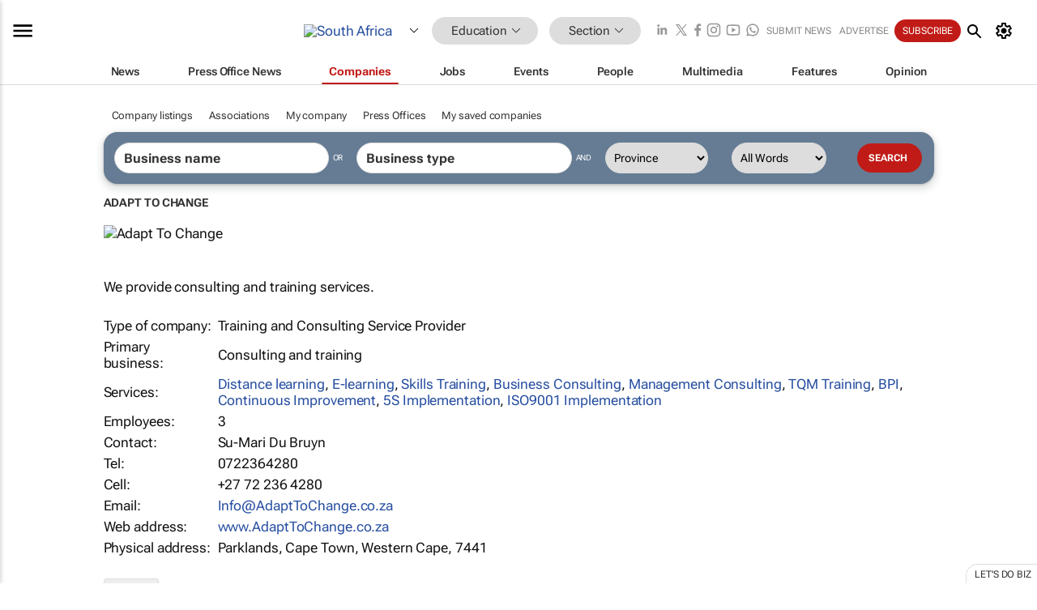

--- FILE ---
content_type: text/html; charset=utf-8
request_url: https://www.bizcommunity.com/Company/AdaptToChange
body_size: 23354
content:
<!doctype html>
<html lang="en">
<head>
<script>var gaBP='';gaBP=(typeof bizPlatform!=='undefined')?bizPlatform():'';</script><script async src="https://www.googletagmanager.com/gtag/js?id=G-4M01RQ45QJ"></script><script>window.dataLayer = window.dataLayer || [];function gtag(){dataLayer.push(arguments);}gtag('js', new Date());gtag('config','G-4M01RQ45QJ',{'dimension1':'371','dimension2':'371','dimension3':'196','dimension4':'12','dimension5':'141357','dimension6':'141357','dimension7':'2','dimension8':gaBP});</script>
<!--AD: /23319312375/Education-->
<title>Adapt To Change</title>
<link rel="canonical" href="https://www.bizcommunity.com/Company/AdaptToChange">
<link rel="alternate" type="application/rss+xml" title="South Africa - Education RSS Feed" href="https://www.bizcommunity.com/rss/196/371.html">
<meta name="title" content="Adapt To Change">
<meta name="description"  content="Training and Consulting Service Provider, Consulting and training, Distance learning, E-learning, Skills Training, Business Consulting, Management Consulting, TQM Training, BPI, Continuous Improvement, 5S Implementation, ISO9001 Implementation">
<meta name=keywords content="">
<meta http-equiv="Content-Language" content="en-us">
<meta http-equiv="content-type" content="text/html; charset=UTF-8">
<meta name="subject" content="Industry news">
<meta name="url"  content="https://www.bizcommunity.com/Company/AdaptToChange">
<meta name="robots" content="index,follow">
<meta name="viewport" content="width=device-width, initial-scale=1">
<meta name="theme-color" content="#ffffff">
<meta property="og:title" content="Adapt To Change">
<meta property="og:type" content="Website">
<meta property="og:description" content="Training and Consulting Service Provider, Consulting and training, Distance learning, E-learning, Skills Training, Business Consulting, Management Consulting, TQM Training, BPI, Continuous Improvement, 5S Implementation, ISO9001 Implementation" >
<meta property="og:site_name" content="Bizcommunity">
<meta property="og:url" content="https://www.bizcommunity.com/Company/AdaptToChange">
<meta name="image" property="og:image" content="https://www.bizcommunity.com/res/img/biz_balls_250.png">
<meta property="og:image:secure_url" content="https://www.bizcommunity.com/res/img/biz_balls_250.png">
<meta property="og:image:alt" content="Training and Consulting Service Provider, Consulting and training, Distance learning, E-learning, Skills Training, Business Consulting, Management Consulting, TQM Training, BPI, Continuous Improvement, 5S Implementation, ISO9001 Implementation">
<meta property="twitter:card" content="https://www.bizcommunity.com/res/img/biz_balls_250.png">
<meta name="twitter:card" content="summary_large_image"> 
<meta name="twitter:title" content="Adapt To Change"> 
<meta name="twitter:url" content="https://www.bizcommunity.com/Company/AdaptToChange"> 
<meta name="twitter:description" content="Training and Consulting Service Provider, Consulting and training, Distance learning, E-learning, Skills Training, Business Consulting, Management Consulting, TQM Training, BPI, Continuous Improvement, 5S Implementation, ISO9001 Implementation"> 
<meta name="twitter:image" content="https://www.bizcommunity.com/res/img/biz_balls_250.png"> 
<meta name="twitter:site" content="@Bizcommunity"> 
<meta name="twitter:creator" content=" @Bizcommunity"> 
<meta property="fb:app_id" content="144806878919221"> 
<link rel="preconnect" href="https://biz-file.com">
<link rel="preconnect" href="https://cdn.jsdelivr.net">
<link href="/res/css/public-desktop.css?s119e" rel=stylesheet>
<link href="/res/css/section-company.css?s3a" rel=stylesheet>
<link href="/res/css/test-site-live.css?s23" rel=stylesheet><link rel="icon" href="/favicon.ico" sizes="any"><link rel="icon" href="/res/img/favicon/favicon.svg" type="image/svg+xml"><link rel="apple-touch-icon" sizes="180x180" href="/res/img/favicon/apple-touch-icon.png"><link rel="icon" type="image/png" sizes="32x32" href="/res/img/favicon/favicon-32x32.png"><link rel="icon" type="image/png" sizes="16x16" href="/res/img/favicon/favicon-16x16.png"><link rel="manifest" href="/manifest.json"><link rel="apple-touch-icon" href="/res/img/biz-balls-apple-touch.png"><link rel="apple-touch-startup-image" href="/res/img/ios-startup.png"><style>.site-header-placeholder {background: transparent !important;} 
.body-container {margin-top:0px !important;} 
.btn-search--toggle{display:none;}
.CB_i{height: initial}
.RM_box--trending {.RM_small-square-link {display: none}}
.elevated-container--narrow-padding > div{position:static !important}

.front-page-jobs-container content-group { 
margin-top:10px !important;
}

.front-page-latest-jobs {
margin-top:10px !important;
}
	@media screen and (max-width: 768px) {
				.body-new-design--header-only.body-myaccount-page .site-header-placeholder {
					height: 94px;
				}
			}
.kMyAccountTable tr th {color: #fff !important;}
.CTS_title a {font-size: 27px;}
.kLargeTable td {padding: 4px;border: 1px solid #ccc;}</style>
<style>
@font-face {font-family:'Roboto Flex';font-style:normal;font-weight:100 1000;font-stretch:100%;font-display:swap;src:url(/res/font/roboto-flex-v9-wght-xtra.woff2) format('woff2');}
@supports (-webkit-hyphens:none){@font-face {font-family:'Roboto Flex';font-style:normal;font-weight:100 1000;font-stretch:100%;font-display:swap;src:url(/res/font/roboto-flex-v9-wght-xtra-safari.woff2) format('woff2');}}
</style>
<script>
var RNS = RNS || (Math.floor(Math.random() * 0x7FFFFFFF)+1).toString();
var _locationId=196;
var _categoryId=371;
var _contentType=12;
var _contentId=141357;
var _pageName='Company';
var jsPageType=2;
var adPosition = '';
</script>
<script nomodule src="/res/js/head.es5.js?m49k"></script>
<script src="/res/js/head.js?m49k"></script>
<script async="async" src="https://securepubads.g.doubleclick.net/tag/js/gpt.js"></script>
<script>window.googletag = window.googletag || {};window.googletag.cmd = window.googletag.cmd || [];var googletag = window.googletag;var googletagads = googletagads || [];googletag.cmd.push(function() {googletag.pubads().enableSingleRequest();googletag.pubads().disableInitialLoad();googletag.pubads().addEventListener('slotRenderEnded', function(event) {updateDFPAdSlot(event.slot.getSlotElementId(), event.isEmpty);});googletag.enableServices();});</script>
</head>
<body class=" body-is-public-page body-has-no-col body-content-page body-page-type-2 body-new-design--header-only body-menu-home body-new-header-july" data-x="addScrollClasses:{'scrollDownClass':'body--scroll-down','scrollUpClass':'body--scroll-up'}">
<div class="site-header"><div class="SH-option"><div class="d-flex" style="align-items: center;justify-content: space-between"><div id="desktop-menuToggle-mainMenu" class="SHO-hamburger"><div class="hamburger  j-hamburger" id="j-hamburger" data-x="axH:{'fireOnlyOnce':true}" data-target="j-sideMenu" data-href="/Request/RenderSideMenuContent.aspx?si=j-sideMenu"><span class="icon"></span></div><div id="j-sideMenu" class="side-menu-content"><div class="d-flex justify-content-center align-items-center" style="height: 80vh;width: 100%;justify-content: center"><img src="/res/img/m-loading.gif" alt=""></div><div class="SMC-overlay" onclick="$('#j-sideMenu').toggleClass('side-menu-content--open');$('.j-hamburger').removeClass('is-active');"></div></div></div><div class="logo"><a href="/"><img class="logo-img" src="https://biz-file.com/res/img/logo.png" alt=""></a></div><a class="j-country-hover country-hover country-hover country-hover" data-x="pRID:{'on':'hover','delay':200,'transition':'none','position':'below','stretchToFitLinksWidth':false,'removeDelayIfPopupVisible':true}" data-target="jLR-Country-Popup-logo"
data-url="/Request/selectcountrypopup.aspx?" href="/SelectCountry.aspx?" data-option="show-images"><span class="kvertical-align"><img class="flag" src="https://biz-file.com/res/img/flag/21/196.gif" width="21" height="14" alt="South Africa"></span><span class="pagedropdown-icon-wrapper"><span class="mui-icon_expand-more-black"></span></span></a><div class="bread-crumb"><!---ksjlkds33--><a class="BC-i SM-i SM-i--industries-dropdown" data-x="pRID:{'on':'hoverOnly','delay':200,'transition':'none','position':'below','stretchToFitLinksWidth':false,'removeDelayIfPopupVisible':true}" data-target="j-ind-popup-ksjlkds33" data-url="/Request/SelectIndustryPopupDouble.aspx?ct=12&c=371&pcth=BCI-popup" href="/Companies/196/371.html"><span class="BCI-text"> Education </span><span class="mui-icon_expand-more-black"></span></a><div id="j-ind-popup-ksjlkds33" class="BCI-popup j-escape-hide breadcrum-header" style="display:none"></div><span class="BC-nav mui-icon_arrow-forward-100"></span><a class="BC-i BC-i--section SM-i SM-i--industries-dropdown" data-x="pRID:{'on':'hoverOnly','delay':200,'transition':'none','position':'below','stretchToFitLinksWidth':false,'removeDelayIfPopupVisible':true}" data-target="j-cat-popup-ksjlkds33" href="/Companies/196/371.html" data-url="/Request/SelectCategory.aspx?l=196&c=371"><span class="BCI-text">Section </span><span class="mui-icon_expand-more-black"></span></a><div id="j-cat-popup-ksjlkds33" class="BCI-popup j-escape-hide breadcrum-header" style="display:none"></div></div><div class="search-section SHOR-search"><div id="j-search-box-4817bc4c1ee24fe9875c5f414c8d2db3" class="search-form search-form--cntrl right-search-search-control search-form--collapsed"><form class="d-flex align-items-center" method="post" action="/Search.aspx?l=196&c=1&s="  onfocusin="$('body').addClass('search-active');" onfocusout="$('body').removeClass('search-active');"><input id="j-search-input-right-search" placeholder="Search" name="s" class="search-input" type="text" oninput="document.querySelector('#j-btn-clear-text-right-search').style.display = this.value ? 'block' : 'none';" required /><div class="right-controls"><button id="j-btn-clear-text-right-search" class="btn-clear-text" aria-label="Clear search" type="button" onclick="document.getElementById('j-search-input-right-search').value = ''; this.style.display = 'none'; document.getElementById('j-search-input-right-search').focus();"><span class="clear-search-icon"></span></button><div class="btn-advanced-options" title="Advanced options" aria-label="Advanced options" data-x="pRID:{ 'on': 'hover','position': 'belowleft','transition': 'none'}" data-target="jSearch-PopUp-right-search"><span id="advanced-options-text-right-search" class="advanced-options-text"></span><span class="advanced-options-icon"></span></div></div><button class="btn-search" aria-label="Search" role="button"><span class="search-icon"></span></button><button id="j-btn-search-toggle-4817bc4c1ee24fe9875c5f414c8d2db3" class="btn-search btn-search--toggle" aria-label="toogle" role="button"><span class="search-icon"></span></button><input id="j-ctype-right-search" hidden type="text" name="ctype"></form><div id="j-search-overlay-4817bc4c1ee24fe9875c5f414c8d2db3" class="search-overlay"></div></div><div id="jSearch-PopUp-right-search" style="display:none;"><div class="pop1-arrow"></div><div class="pop1"><ul class="pop1-ul"><li txt="All" rel="/Request/SuggestAll.aspx"><a href="#" class="PUI-text" onclick="$('#j-ctype-right-search').val(0);$('#advanced-options-text-right-search').text('');">All</a></li><li txt="Articles" rel="/Request/SuggestArticles.aspx?l=196&c=371"><a  class="PUI-text" href="#" onclick="$('#j-ctype-right-search').val(1);$('#advanced-options-text-right-search').text('Articles');">Articles</a></li><li txt="Companies" rel="/Request/SuggestCompany.aspx"><a class="PUI-text" href="#" onclick="$('#j-ctype-right-search').val(12);$('#advanced-options-text-right-search').text('Companies');">Companies</a></li><li txt="Events" rel="/Request/SuggestEvents.aspx?l=196"><a class="PUI-text" href="#" onclick="$('#j-ctype-right-search').val(7);$('#advanced-options-text-right-search').text('Events');">Events</a></li><li txt="Galleries" rel="/Request/SuggestGalleries.aspx?l=196"><a  class="PUI-text" href="#" onclick="$('#j-ctype-right-search').val(8);$('#advanced-options-text-right-search').text('Galleries');">Galleries</a></li><li txt="Jobs" rel="/Request/SuggestJobs.aspx"><a  class="PUI-text" href="#" onclick="$('#j-ctype-right-search').val(10);$('#advanced-options-text-right-search').text('Jobs');">Jobs</a></li><li txt="People" rel="/Request/SuggestPeople.aspx"><a  class="PUI-text" href="#" onclick="$('#j-ctype-right-search').val(3);$('#advanced-options-text-right-search').text('People');">People</a></li></ul></div></div><script>onReady(function () {if (!true){return}let searchContainer = document.getElementById('j-search-box-4817bc4c1ee24fe9875c5f414c8d2db3');let toggleButton = document.getElementById('j-btn-search-toggle-4817bc4c1ee24fe9875c5f414c8d2db3');let overlay = document.getElementById('j-search-overlay-4817bc4c1ee24fe9875c5f414c8d2db3');
let body = document.body;
// When the toggle is clicked
// 1. Toggle the class on the search container to inclde the collapsed open class
// 2. Add event listeners for scroll and click outside to remove the open class
// 3. When the overlay is clicked, remove the open class
// 4. When clicked outside the search container, and scroll of scrollHeight  remove the open class
toggleButton.addEventListener('click', function (e) {
e.preventDefault();
searchContainer.classList.toggle('search-form--collapsed-open');
overlay.classList.toggle('search-overlay--open');
body.classList.toggle('right-search-search-control-active');
let scrolled = false;
let scrollHeight = 300;
// Function to handle clicks outside the .search element
function handleClickOutside(event) {
if (!searchContainer.contains(event.target)) {
RemoveClassRemoveListeners();
}
}
// Function to handle scroll beyond 300px
function handleScroll() {
if (window.scrollY > scrollHeight && !scrolled) {
scrolled = true;
RemoveClassRemoveListeners();
}
}
// Function to toggle the class and remove both event listeners
function RemoveClassRemoveListeners() {
searchContainer.classList.remove('search-form--collapsed-open');
overlay.classList.remove('search-overlay--open');
body.classList.remove('right-search-search-control-active');
// Remove event listeners
window.removeEventListener('scroll', handleScroll);
document.removeEventListener('click', handleClickOutside);
}
// Attach event listeners for scroll and click outside
window.addEventListener('scroll', handleScroll);
document.addEventListener('click', handleClickOutside);
});
overlay.addEventListener('click', function () {
searchContainer.classList.remove('search-form--collapsed-open');
overlay.classList.remove('search-overlay--open');
body.classList.remove('right-search-search-control-active');});});</script></div></div><div class="SHO-right d-flex items-center"><div class="social-media-links d-flex">
<a class="icon-link icon-link--linkedin" href="https://za.linkedin.com/company/bizcommunity" target="_blank" rel="noopener,nofollow,noindex" title="Bizcommunity linkedIn">
<span class="sb-linkedin-testsite"></span></a>
<a class="icon-link icon-link--x" href="https://www.bizcommunity.com/advertise/contactus" target="_blank" rel="noopener,nofollow,noindex" title="Bizcommunity x/twitter">
<span class="sb-x-testsite"></span></a>
<a class="icon-link icon-link--facebook" href="https://www.facebook.com/Bizcommunity" target="_blank" rel="noopener,nofollow,noindex" title="Bizcommunity facebook">
<span class="sb-facebook-testsite mr-n-4px ml-n-4px"></span></a>
<a class="icon-link icon-link--instagram" href="https://www.instagram.com/bizcommunity/" target="_blank" rel="noopener,nofollow,noindex" title="Bizcommunity instagram">
<span class="sb-instagram-testsite"></span></a>
<a class="icon-link icon-link--youtube" href="https://www.youtube.com/@bizcommunity" target="_blank" rel="noopener,nofollow,noindex" title="Bizcommunity youtube">
<span class="sb-youtube-testsite"></span></a>
<a class="icon-link icon-link--whatsapp" href="https://www.whatsapp.com/channel/0029Vacw0EY4SpkIG5yGPh2h" target="_blank" rel="noopener,nofollow,noindex" title="Bizcommunity whatsapp">
<span class="sb-whatsapp-testsite"></span></a>
</div>
<a class="SHOR-icon-link"
data-x="pRID:{'on':'hover', 'delay': 200, 'transition': 'none', 'tailClass': 'pop1-arrow', 'position': 'below','resizeWhenContentChanges':true, 'stretchToFitLinksWidth': false, 'removeDelayIfPopupVisible': true,'preventDefaultLink':true}"
data-target="jHL-socialMediaPages"
data-url="/Request/SelectSocialMediaSitesPopup.aspx" href="https://www.bizcommunity.com/advertise/contactus"><span class="CHSRIL-icon m-icon m-icon_share "></span></a><div class="SHOR-links d-flex items-center justify-center cdhdi"><a class="SHORL-i SHORL-i--extra-link" data-target="jSubmitBox-3" data-url="/Request/SelectSubmitPopup.aspx?ru=%2fCompany%2fAdaptToChange" href="/SubmitNews.aspx?l=196&c=371">Submit news</a><a class="SHORL-i SHORL-i--extra-link"
href="https://www.bizcommunity.com/advertise?utm_source=bizcommunity&utm_medium=site&utm_campaign=topstrip">Advertise</a><a class="SHORL-i SHORL-i--cta" href="/Signup.aspx?l=196&c=1&ss=siteHeader">Subscribe</a><a class="SHORL-i SHORL-i--my-account  j-myaccount-hover d-flex" data-url="/Request/SelectMyAccountPopup.aspx?ru=%2fCompany%2fAdaptToChange" href="/MyAccount/Home.aspx" data-target="jMyAccountBox" href="/MyAccount/Home.aspx" aria-label="MyAccount"><span class="sm-myaccount-text">My Account</span><span class="icon mui-icon_cog j-myaccount-icon"></span></a></div><div class="SHO-controls--mobile"><ul class="sm-ul"><li class="search-toggle" onclick="$('.search-form').toggleClass('search-form--open-for-mobile');$('.SH-mobile-strip').toggleClass('d-none');$('.site-header').toggleClass('site-header--has-mobile-search');"></li><li class="ts-m-tool"><a class="sm-a sm-a--small-margin j-myaccount-hover" data-url="/Request/SelectMyAccountPopup.aspx?ru=%2fCompany%2fAdaptToChange" href="/MyAccount/Home.aspx" data-target="jMyAccountBox" href="/MyAccount/Home.aspx" aria-label="MyAccount"><span class="sm-myaccount-text"></span><span id="" class="icon mui-icon_cog j-myaccount-icon"></span></a></li></ul></div></div></div><div class="SH-top-strip"><div class="SHTS-menus d-flex"><div class="SHTS-middle d-flex"><div class="SHTSM-menu"><div class="site-menu d-flex"><div class="SM-items d-flex"><a class="SM-i SM-i--dropdown SM-i-News "
href="/Education"  data-target="j-mi-News"><span class="SM-i-text d-flex items-center justify-between">News</span></a><a class="SM-i SM-i--dropdown SM-i-PressOffice "
href="/CompanyNews/196/371.html"  data-target="j-mi-PressOffice"><span class="SM-i-text d-flex items-center justify-between">Press Office News</span></a><a class="SM-i SM-i--dropdown SM-i--current SM-i-Companies "
href="/Companies/196/371.html"  data-target="j-mi-Companies"><span class="SM-i-text d-flex items-center justify-between">Companies</span></a><a class="SM-i SM-i--dropdown SM-i-Jobs "
href="/JobIndustries.aspx?l=196&c=1"  data-target="j-mi-Jobs"><span class="SM-i-text d-flex items-center justify-between">Jobs</span></a><a class="SM-i SM-i--dropdown SM-i-Events "
href="/Events/196/371.html"  data-target="j-mi-Events"><span class="SM-i-text d-flex items-center justify-between">Events</span></a><a class="SM-i SM-i--dropdown SM-i-People "
href="/People/196/371.html"  data-target="j-mi-People"><span class="SM-i-text d-flex items-center justify-between">People</span></a><a class="SM-i SM-i--dropdown SM-i-Multimedia "
href="/Multimedia/196/371.html"  data-target="j-mi-Multimedia"><span class="SM-i-text d-flex items-center justify-between">Multimedia</span></a><a class="SM-i SM-i--dropdown SM-i-SpecialSections "
href="https://www.bizcommunity.com/advertise/sponsorship-content"  data-target="j-mi-SpecialSections"><span class="SM-i-text d-flex items-center justify-between">Features</span></a><a class="SM-i SM-i--dropdown SM-i-Contributors "
href="/ContributorArticles/196/371.html"  data-target="j-mi-Contributors"><span class="SM-i-text d-flex items-center justify-between">Opinion</span></a><div class="SM-items--block"><a class="SM-i"
href="https://www.bizcommunity.com/advertise?utm_source=bizcommunity&utm_medium=site&utm_campaign=topstrip"><span class="SM-i-text d-flex items-center justify-between">Advertise</span></a><a class="SM-i j-myaccount-hover" data-target="jSubmitBox-2" data-url="/Request/SelectSubmitPopup.aspx?ru=%2fCompany%2fAdaptToChange" href="/SubmitNews.aspx?l=196&c=371"><span class="SM-i-text d-flex items-center justify-between">Submit news</span></a><div class="myaccount-popup shadow-2" id="jSubmitBox-2" style="display:none;width:fit-content;" data-track="top strip my account pop up"></div></div></div><div id="j-mi-News" class="mm-popup" style="display:none;"><div class="pop1 clear-before-after"><ul class="pop1-col pop1-ul"><li><a class="PUI-text" href="/Education">News</a></li><li><a class="PUI-text" href="/CompanyNews/196/371.html">Company news</a></li><li><a class="PUI-text" href="/InBriefs/196/371.html">In briefs</a></li><li><a class="PUI-text" href="/PeopleNews/196/371.html">New appointments</a></li><li><a class="PUI-text" href="/Accounts/196/5.html">New business</a></li><li><a class="PUI-text" href="/NewsletterList.aspx">Newsletters</a></li><li><a class="PUI-text" href="/MostReadArticles/196/371.html">Most read articles</a></li><li><a class="PUI-text" href="/MySavedContent.aspx?id=0&ct=1">Saved content</a></li></ul><div class="pop1-col pop1-right"><a class="kSubmitButton kRound" href="/SubmitNews.aspx?l=196&c=371" title="Submit news" rel="noindex">Submit news</a></div></div></div><div id="j-mi-PressOffice" class="mm-popup" style="display:none;"><div class="pop1 clear-before-after"><ul class="pop1-col pop1-ul"><li><a class="PUI-text" href="/CompanyNews/196/371.html">Press Office news</a></li><li><a class="PUI-text" href="/PressOffices/196/371.html">Press Offices</a></li><li><a class="PUI-text" href="/advertise/bizoffice?utm_source=bizcommunity&utm_medium=site&utm_campaign=link-topMenu">Press Office info</a></li><li><a class="PUI-text" href="/MyAccount/Companies.aspx">My Press Office</a></li></ul><div class="pop1-col pop1-right"><a class="kSubmitButton kRound" href="/SubmitNews.aspx?l=196&c=371" title="Publish your news on Biz" rel="noindex">Publish your news on Biz</a></div></div></div><div id="j-mi-Companies" class="mm-popup" style="display:none;"><div class="pop1 clear-before-after"><ul class="pop1-col pop1-ul"><li><a class="PUI-text" href="/Companies/196/371.html">Companies</a></li><li><a class="PUI-text" href="/CompanyNews/196/371.html">Company news</a></li><li><a class="PUI-text" href="/PressOfficeList.aspx">Press Office Newsrooms</a></li><li><a class="PUI-text" href="/MyAccount/Companies.aspx">My company</a></li><li><a class="PUI-text" href="/MySavedCompanies.aspx">My saved companies</a></li></ul><div class="pop1-col pop1-right"><a class="kSubmitButton kRound" href="/ListCompany.aspx?l=196&c=371" title="Get a Biz listing" rel="noindex">Get a Biz listing</a><a class="kSubmitButton kRound" href="/SubmitNews.aspx?l=196&c=371" title="Publish your news on Biz" rel="noindex">Publish your news on Biz</a></div></div></div><div id="j-mi-Jobs" class="mm-popup" style="display:none;"><div class="pop1 clear-before-after"><ul class="pop1-col pop1-ul"><li><a class="PUI-text" href="/JobIndustries.aspx?l=196&c=1">Jobs offered</a></li><li><a class="PUI-text" href="/JobsWanted.aspx?l=196&c=371&ct=11">Jobs wanted</a></li><li><a class="PUI-text" href="/MySavedJobs.aspx">My saved jobs</a></li><li><a class="PUI-text" href="/MyAccount/CVView.aspx">My CV</a></li><li><a class="PUI-text" href="/Recruiters/196/371.html">Recruiters</a></li><li><a class="PUI-text" href="/CompaniesRecruiting/196/371.html">Companies recruiting</a></li><li><a class="PUI-text" href="/PostJobOffered.aspx?">Post your job ad</a></li><li><a class="PUI-text" href="/MyAccount/Jobs.aspx">Recruitment login</a></li></ul><div class="pop1-col pop1-right"><a class="kSubmitButton kRound" href="/PostJob.aspx" title="Post a job" rel="noindex">Post a job</a></div></div></div><div id="j-mi-Events" class="mm-popup" style="display:none;"><div class="pop1 clear-before-after"><ul class="pop1-col pop1-ul"><li><a class="PUI-text" href="/Events/196/371/cst-3.html">Industry events</a></li><li><a class="PUI-text" href="/Events/196/371/cst-4.html">Workshops</a></li><li><a class="PUI-text" href="/Events/196/371/cst-106.html">Other</a></li><li><a class="PUI-text" href="/Calendar/196/5.html">Calendar</a></li></ul><div class="pop1-col pop1-right"><a class="kSubmitButton kRound" href="/SubmitEvent.aspx" title="Submit event" rel="noindex">Submit event</a></div></div></div><div id="j-mi-People" class="mm-popup" style="display:none;"><div class="pop1 clear-before-after"><ul class="pop1-col pop1-ul"><li><a class="PUI-text" href="/People/196/371.html">Find people</a></li><li><a class="PUI-text" href="/EditProfile.aspx">Edit my profile</a></li></ul><div class="pop1-col pop1-right"></div></div></div><div id="j-mi-Multimedia" class="mm-popup" style="display:none;"><div class="pop1 clear-before-after"><ul class="pop1-col pop1-ul"><li><a class="PUI-text" href="/Videos/196/371.html">Videos</a></li><li><a class="PUI-text" href="/Audios/196/371.html">Audios</a></li><li><a class="PUI-text" href="/Galleries/196/371.html">Galleries</a></li><li><a class="PUI-text" href="/Multimedia/196/589.html">BizTakeouts</a></li></ul><div class="pop1-col pop1-right"><a class="kSubmitButton kRound" href="/MyAccount/SubmitMultimediaAd.aspx" title="Submit your media" rel="noindex">Submit your media</a></div></div></div><!-- These sub menus are loaded at run time, Check the method that creates the cRenderMenuItem menu list --><div id="j-mi-SpecialSections" class="mm-popup" style="display:none;"><div class="pop1 clear-before-after"><ul class="pop1-col pop1-ul"><li><a class="PUI-text" href="/BizTrends">BizTrends</a></li><li><a class="PUI-text" href="/Pendoring">Pendoring</a></li><li><a class="PUI-text" href="/EffieAwards">Effie Awards</a></li><li><a class="PUI-text" href="/BizTrendsTV">BizTrendsTV</a></li><li><a class="PUI-text" href="/NedbankIMC">IMC Conference</a></li><li><a class="PUI-text" href="/OrchidsandOnions">Orchids and Onions</a></li><li><a class="PUI-text" href="/TheLeadCreative">The Lead Creative</a></li><li><a class="PUI-text" href="/LoeriesCreativeWeek">Loeries Creative Week</a></li><li><a class="PUI-text" href="/SpecialSections.aspx">More Sections</a></li></ul><div class="pop1-col pop1-right"><a class="kSubmitButton kRound" href="https://www.bizcommunity.com/advertise/sponsorship-content" title="Features calendar" rel="noindex">Features calendar</a></div></div></div><div id="j-mi-Contributors" class="mm-popup" style="display:none;"><div class="pop1 clear-before-after"><ul class="pop1-col pop1-ul"><li><a class="PUI-text" href="/ContributorArticles/196/371.html">Articles</a></li></ul><div class="pop1-col pop1-right"><a class="kSubmitButton kRound" href="/SubmitNews.aspx?l=196&c=371" title="Contribute" rel="noindex">Contribute</a></div></div></div></div><div id="j-industryDropDown-site-menu" class="industryDropDown" style="display:none;min-width: 200px"></div></div></div></div></div><div class="SHTS-search-section SH-toggle-search-section"><div class="SHSS-search-box"><div id="j-search-box-082a6dee2af0401b94148c09566898fc" class="search-form search-form--cntrl header-search-search-control "><form class="d-flex align-items-center" method="post" action="/Search.aspx?l=196&c=1&s="  onfocusin="$('body').addClass('search-active');" onfocusout="$('body').removeClass('search-active');"><input id="j-search-input-header-search" placeholder="Search" name="s" class="search-input" type="text" oninput="document.querySelector('#j-btn-clear-text-header-search').style.display = this.value ? 'block' : 'none';" required /><div class="right-controls"><button id="j-btn-clear-text-header-search" class="btn-clear-text" aria-label="Clear search" type="button" onclick="document.getElementById('j-search-input-header-search').value = ''; this.style.display = 'none'; document.getElementById('j-search-input-header-search').focus();"><span class="clear-search-icon"></span></button><div class="btn-advanced-options" title="Advanced options" aria-label="Advanced options" data-x="pRID:{ 'on': 'hover','position': 'belowleft','transition': 'none'}" data-target="jSearch-PopUp-header-search"><span id="advanced-options-text-header-search" class="advanced-options-text"></span><span class="advanced-options-icon"></span></div></div><button class="btn-search" aria-label="Search" role="button"><span class="search-icon"></span></button><button id="j-btn-search-toggle-082a6dee2af0401b94148c09566898fc" class="btn-search btn-search--toggle" aria-label="toogle" role="button"><span class="search-icon"></span></button><input id="j-ctype-header-search" hidden type="text" name="ctype"></form><div id="j-search-overlay-082a6dee2af0401b94148c09566898fc" class="search-overlay"></div></div><div id="jSearch-PopUp-header-search" style="display:none;"><div class="pop1-arrow"></div><div class="pop1"><ul class="pop1-ul"><li txt="All" rel="/Request/SuggestAll.aspx"><a href="#" class="PUI-text" onclick="$('#j-ctype-header-search').val(0);$('#advanced-options-text-header-search').text('');">All</a></li><li txt="Articles" rel="/Request/SuggestArticles.aspx?l=196&c=371"><a  class="PUI-text" href="#" onclick="$('#j-ctype-header-search').val(1);$('#advanced-options-text-header-search').text('Articles');">Articles</a></li><li txt="Companies" rel="/Request/SuggestCompany.aspx"><a class="PUI-text" href="#" onclick="$('#j-ctype-header-search').val(12);$('#advanced-options-text-header-search').text('Companies');">Companies</a></li><li txt="Events" rel="/Request/SuggestEvents.aspx?l=196"><a class="PUI-text" href="#" onclick="$('#j-ctype-header-search').val(7);$('#advanced-options-text-header-search').text('Events');">Events</a></li><li txt="Galleries" rel="/Request/SuggestGalleries.aspx?l=196"><a  class="PUI-text" href="#" onclick="$('#j-ctype-header-search').val(8);$('#advanced-options-text-header-search').text('Galleries');">Galleries</a></li><li txt="Jobs" rel="/Request/SuggestJobs.aspx"><a  class="PUI-text" href="#" onclick="$('#j-ctype-header-search').val(10);$('#advanced-options-text-header-search').text('Jobs');">Jobs</a></li><li txt="People" rel="/Request/SuggestPeople.aspx"><a  class="PUI-text" href="#" onclick="$('#j-ctype-header-search').val(3);$('#advanced-options-text-header-search').text('People');">People</a></li></ul></div></div><script>onReady(function () {if (!false){return}let searchContainer = document.getElementById('j-search-box-082a6dee2af0401b94148c09566898fc');let toggleButton = document.getElementById('j-btn-search-toggle-082a6dee2af0401b94148c09566898fc');let overlay = document.getElementById('j-search-overlay-082a6dee2af0401b94148c09566898fc');
let body = document.body;
// When the toggle is clicked
// 1. Toggle the class on the search container to inclde the collapsed open class
// 2. Add event listeners for scroll and click outside to remove the open class
// 3. When the overlay is clicked, remove the open class
// 4. When clicked outside the search container, and scroll of scrollHeight  remove the open class
toggleButton.addEventListener('click', function (e) {
e.preventDefault();
searchContainer.classList.toggle('search-form--collapsed-open');
overlay.classList.toggle('search-overlay--open');
body.classList.toggle('header-search-search-control-active');
let scrolled = false;
let scrollHeight = 300;
// Function to handle clicks outside the .search element
function handleClickOutside(event) {
if (!searchContainer.contains(event.target)) {
RemoveClassRemoveListeners();
}
}
// Function to handle scroll beyond 300px
function handleScroll() {
if (window.scrollY > scrollHeight && !scrolled) {
scrolled = true;
RemoveClassRemoveListeners();
}
}
// Function to toggle the class and remove both event listeners
function RemoveClassRemoveListeners() {
searchContainer.classList.remove('search-form--collapsed-open');
overlay.classList.remove('search-overlay--open');
body.classList.remove('header-search-search-control-active');
// Remove event listeners
window.removeEventListener('scroll', handleScroll);
document.removeEventListener('click', handleClickOutside);
}
// Attach event listeners for scroll and click outside
window.addEventListener('scroll', handleScroll);
document.addEventListener('click', handleClickOutside);
});
overlay.addEventListener('click', function () {
searchContainer.classList.remove('search-form--collapsed-open');
overlay.classList.remove('search-overlay--open');
body.classList.remove('header-search-search-control-active');});});</script></div></div><div class="SH-mobile-strip d-mobile-only"><div id="j-mobile-subheader-wrapper" class="mobile-subheader-wrapper"><nav class="mobile-subheader"><ul id="j-menu-horizontal-scroll" class="menu-horizontal-scroll"><li class="" ><a href="/Companies/196/371.html">Company listing</a></li><li class="" ><a href="/Associations/196/371.html">Associations</a></li><li class="" ><a href="/MyAccount/Companies.aspx">My company</a></li><li class="" ><a href="/PressOfficeList.aspx">Press Offices</a></li><li class="" ><a href="/MySavedCompanies.aspx">My saved companies</a></li></ul></nav><ul  id="j-menu-horizontal-scroll_submenu" class="menu-horizontal-scroll menu-horizontal-scroll_submenu "><li><a href="/Companies/196/1.html" >All Companies</a></li><li><a  class="j-mobilemenu-hover" data-target="j-mobileMenuIndustryPopUp">Education <span class="sprite-misc sprite-misc-arrow-dropdown-solid-black sprite-d-11x6"></span></ a></li><li><a  class="j-mobilemenu-hover" data-target="j-MobileMenuCategoryPopUp">Category <span class="sprite-misc sprite-misc-arrow-dropdown-solid-black sprite-d-11x6"></span></ a></li></ul><div id="j-mobileMenuIndustryPopUp" class="mh-dropdown"style="display:none;"><ul class="mobilemenu-dropdown pop1-col pop1-compact-ul"><li><a href="/Allindustries">Home</a></li><li><a href="/Companies/196/371.html">Education</a></li><li class="" ><a href="/Companies/196/11.html">Marketing &amp; Media</a></li><li class="" ><a href="/Companies/196/358.html">Agriculture</a></li><li class="" ><a href="/Companies/196/454.html">Automotive</a></li><li class="" ><a href="/Companies/196/360.html">Construction &amp; Engineering</a></li><li class="" ><a href="/Companies/196/355.html">Energy &amp; Mining</a></li><li class="" ><a href="/Companies/196/836.html">Entrepreneurship</a></li><li class="" ><a href="/Companies/196/356.html">ESG &amp; Sustainability</a></li><li class="" ><a href="/Companies/196/357.html">Finance</a></li><li class="" ><a href="/Companies/196/148.html">Healthcare</a></li><li class="" ><a href="/Companies/196/362.html">HR &amp; Management</a></li><li class="" ><a href="/Companies/196/379.html">ICT</a></li><li class="" ><a href="/Companies/196/364.html">Legal</a></li><li class="" ><a href="/Companies/196/427.html">Lifestyle</a></li><li class="" ><a href="/Companies/196/389.html">Logistics &amp; Transport</a></li><li class="" ><a href="/Companies/196/365.html">Manufacturing</a></li><li class="" ><a href="/Companies/196/368.html">Property</a></li><li class="" ><a href="/Companies/196/160.html">Retail</a></li><li class="" ><a href="/Companies/196/373.html">Tourism &amp; Travel</a></li><li ><a href="/Articles//1/11/g-1.html">International</a></li><li><a style="text-transform:uppercase" href="/SubmitNews.aspx">Submit news</a></li></ul></div><div id="j-MobileMenuCategoryPopUp" class="mh-dropdown" style="display:none;"><ul class="mobilemenu-dropdown pop1-col pop1-compact-ul"><li><a href="/Companies/196/853.html" >Bursaries, Scholarships & Finance </a></li><li><a href="/Companies/196/660.html" >Distance Learning </a></li><li><a href="/Companies/196/659.html" >E-learning </a></li><li><a href="/Companies/196/783.html" >Early Childhood Development </a></li><li><a href="/Companies/196/499.html" >Higher Education </a></li><li><a href="/Companies/196/498.html" >Primary & Secondary Education </a></li><li><a href="/Companies/196/500.html" >Skills Training </a></li><li><a href="/Companies/196/722.html" >Trends </a></li></ul></div></div></div></div></div>
<div id="j-site-header-placeholder" class="site-header-placeholder"></div>
<div id="jLR-Country-Popup-logo" style="display:none; min-width: 200px;"></div>
<div id="jLR-Country-Popup" style="display:none; min-width: 200px;"></div>
<div class="myaccount-popup shadow-2" id="jMyAccountBox" style="display:none;width:fit-content;width:150px" data-track="top strip my account pop up"></div>
<!-- Hidden div element -->
<div id="jHL-socialMediaPages" style="display:none"></div>
<div id="j-mobilebottomtoolbar" class="mbt d-mobile-only"><div id="j-mobilebottomtoolbar-industries" class="mbt-industries"><div class="mbt-menuitem mbt-menuitem_industries "><a href="/Agriculture">Agriculture</a></div><div class="mbt-menuitem mbt-menuitem_industries "><a href="/Automotive">Automotive</a></div><div class="mbt-menuitem mbt-menuitem_industries "><a href="/Construction">Construction &amp; Engineering</a></div><div class="mbt-menuitem mbt-menuitem_industries "><a href="/Education">Education</a></div><div class="mbt-menuitem mbt-menuitem_industries "><a href="/Energy">Energy &amp; Mining</a></div><div class="mbt-menuitem mbt-menuitem_industries "><a href="/Entrepreneurship">Entrepreneurship</a></div><div class="mbt-menuitem mbt-menuitem_industries "><a href="/ESG-Sustainability">ESG &amp; Sustainability</a></div><div class="mbt-menuitem mbt-menuitem_industries "><a href="/Finance">Finance</a></div><div class="mbt-menuitem mbt-menuitem_industries "><a href="/Healthcare">Healthcare</a></div><div class="mbt-menuitem mbt-menuitem_industries "><a href="/HR">HR &amp; Management</a></div><div class="mbt-menuitem mbt-menuitem_industries "><a href="/IT">ICT</a></div><div class="mbt-menuitem mbt-menuitem_industries "><a href="/Legal">Legal</a></div><div class="mbt-menuitem mbt-menuitem_industries "><a href="/Lifestyle">Lifestyle</a></div><div class="mbt-menuitem mbt-menuitem_industries "><a href="/Logistics">Logistics &amp; Transport</a></div><div class="mbt-menuitem mbt-menuitem_industries "><a href="/Manufacturing">Manufacturing</a></div><div class="mbt-menuitem mbt-menuitem_industries "><a href="/MarketingMedia">Marketing &amp; Media</a></div><div class="mbt-menuitem mbt-menuitem_industries "><a href="/Property">Property</a></div><div class="mbt-menuitem mbt-menuitem_industries "><a href="/Retail">Retail</a></div><div class="mbt-menuitem mbt-menuitem_industries "><a href="/Tourism">Tourism &amp; Travel</a></div></div><div class="mbt-scroll d-flex"><a href="/AllIndustries" class="MBTS-link"><div class="MBTSL-icon-container "><span class="icon mui-icon_home"></span></div><p class="MBTSL-caption">News</p></a><a id="j-industriesmenu" href="#" class="MBTS-link "><div class="MBTSL-icon-container "><span class="icon mui-icon_app"></span></div><p class="MBTSL-caption">Industries</p></a><a href="/Companies/196/371.html" class="MBTS-link"><div class="MBTSL-icon-container  MBTSL-icon-container--current "><span class="icon mui-icon_company"></span></div><p class="MBTSL-caption">Companies</p></a><a href="/JobIndustries.aspx?l=196&c=371" class="MBTS-link"><div class="MBTSL-icon-container "><span class="icon mui-icon_work"></span></div><p class="MBTSL-caption">Jobs</p></a><a href="/Events/196/371.html" class="MBTS-link"><div class="MBTSL-icon-container "><span class="icon mui-icon_calender"></span></div><p class="MBTSL-caption">Events</p></a><a href="/People/196/371.html" class="MBTS-link"><div class="MBTSL-icon-container "><span class="icon mui-icon_groups"></span></div><p class="MBTSL-caption">People</p></a><a href="/Videos/196/371.html" class="MBTS-link"><div class="MBTSL-icon-container "><span class="icon mui-icon_play"></span></div><p class="MBTSL-caption">Video</p></a><a href="/Audios/196/371.html" class="MBTS-link"><div class="MBTSL-icon-container "><span class="icon mui-icon_sound"></span></div><p class="MBTSL-caption">Audio</p></a><a href="/Galleries/196/371.html" class="MBTS-link"><div class="MBTSL-icon-container "><span class="icon mui-icon_gallaries"></span></div><p class="MBTSL-caption">Galleries</p></a><a href="/MyAccount/SubmitArticle.aspx" class="MBTS-link"><div class="MBTSL-icon-container "><span class="icon mui-icon_post-ad"></span></div><p class="MBTSL-caption">Submit content</p></a><a href="/MyAccount/Home.aspx" class="MBTS-link"><div class="MBTSL-icon-container "><span class="icon mui-icon_person"></span></div><p class="MBTSL-caption">My Account</p></a><a href="https://www.bizcommunity.com/advertise" class="MBTS-link"><div class="MBTSL-icon-container "><span class="icon mui-icon_brand-awareness"></span></div><p class="MBTSL-caption">Advertise with us</p></a></div></div>

<div  class="body-container body-center " >

<!--AD leaderboard-top -->
<div id='div-gpt-ad-85ef74fb-9427-461b-bd1a-89f804854ff9-639046277772941929' class='j-adslot jxa bizad ad-leaderboard-top d-desktop-only ' style='width:970px;height:90px;' data-width='970' data-height='90' data-adtype='leaderboard-top' data-adunit='/23319312375/Education' data-tname='pos' data-tvalue='leaderboard-top' data-visible data-platform='2' data-adwidthlimit='0'></div>

<div class="subheader h-containsearch"><div class="submenu d-desktop-only"><div class="sm-left"><ul><li ><a href="/Companies/196/371.html">Company listings</a></li><li ><a href="/Associations/196/371.html">Associations</a></li><li ><a href="/MyAccount/Companies.aspx">My company</a></li><li  class="last" ><a href="/PressOfficeList.aspx">Press Offices</a></li><li  class="last" ><a href="/MySavedCompanies.aspx">My saved companies</a></li></ul></div></div></div><div class="searchbox"><form method="post" action="/Companies/196/371.html"><table class="searchbox-top-table"><tr class="searchbox-controls"><td><input type="text" id="xBusinessName" name="xBusinessName" size="20" onclick="this.value='';" maxlength="50" value="Business name" /></td><td class="sb-conj-td">or</td><td><input type="text" id="xBusinessType" name="xBusinessType" size="20" onclick="this.value='';" maxlength="50" value="Business type" /></td><td class="sb-conj-td">and</td><td><select id="xProvince" name="xProvince"><option value="" selected>Province</option><option value="Eastern Cape">Eastern Cape</option><option value="Free State">Free State</option><option value="Gauteng">Gauteng</option><option value="Kwazulu-Natal">Kwazulu-Natal</option><option value="Limpopo">Limpopo</option><option value="Mpumalanga">Mpumalanga</option><option value="North West">North West</option><option value="Northern Cape">Northern Cape</option><option value="Western Cape">Western Cape</option></select></td><td><select id="xSearchMatch" name="xSearchMatch"><option value="1">All Words</option><option value="2">Any Words</option><option value="3">Exact Phrase</option><option value="4">Custom</option></select></td><td class="sb-submit-td"><input id="xSubmit" name="xSubmit" value="Search" type="submit"></td></tr></table></form></div><style>li.mm-current a.mm-a {border-top: none;}</style><div id="main-company-196-371-12-141357" class="j-main main"><div id="j-mid-col" class="mid-col"><div id="j-bottom-slideIn" class="bottom-slideIn bottom-slideIn--animation" style="display:none">
<div id="j-BS_content" class="BS_content d-flex">
<p class="BS_caption">Subscribe to daily business and company news across 19 industries</p>
<form id="j-BS-form" class="BS_form" action="/Signup.aspx?l=196&c=371&ss=bottombar" method="post" onSubmit="formSubmit()"><input name="ea" placeholder="Your email address" class="BS_input" type="email" required><button class="BS_submit-btn" type="submit" href="/Signup.aspx?ss=bottomSlidein&l=196&c=371&ss=bottombar" >SUBSCRIBE</button><div style="clear:both;"></div></form><a id="BS_close-btn" class="BS_close-button" data-x="closeBtn:{'divIdToUnhide':'j-bottom-slideIn','functionOnRemove':'closeBottomSlideIn','cookieName':'sbbc'}" href="#"  aria-label="Close">&times;</a></div></div><script>function formSubmit(){set_cookie('sbbc', "1");setTimeout(function(){$('#j-bottom-slideIn').fadeOut()}, 1000);}//e.preventDefault();//$.ajax({//    url: '/Request/EmailSubscribe.aspx?l=196&c=371&ss=BottomSlidein',
//    type: 'post',
//    data:$('#j-bottom-slideIn').serialize(),
//    success:function(){
//        $('#j-BS_content').html('<p class=\'BS_caption BS_caption--final-msg\'>Thank you for subscribing</p>')
//        //Set cookie to offf
//        setTimeout(()=>$('#j-bottom-slideIn').fadeOut(),3000);
//    }
//});
</script>

<script >

    function Request_DeleteWallPost(label, id, time) {
        $.ajax({
            url: '/Request/DeleteWallPost.aspx',
            type: "POST",
            data: ({
                id: id,
                t: time + " "
            }),
            cache: false,
            beforeSend: function (XMLHttpRequest) {
            },
            success: function (html) {
                if (html == "700") {
                    alert('An error occured, the wall post has not been deleted.')
                } else
                    $(label).parent().parent().parent().fadeOut('5000');
            }
        });
        return false;
    }

    function LoadSubCatDropDown(dd) {
        $('#xAjaxFormSubCat').load('/Request/LoadSubCategory.aspx?c=' + $(dd).val());
        $('#wp-dd-category').css('border', '1px solid #AAA');
        $('#wp-dd-category').css('background', '#FFF url("/res/img/dropdownarrow_gray.png") no-repeat scroll 100% center');

        $('#wp-dd-category-short').show();
        $('#wp-dd-category-short').css('border', '1px solid #AAA');
        $('#wp-dd-category-short').css('background', '#FFF url("/res/img/dropdownarrow_gray.png") no-repeat scroll 100% center');

        $('#xAjaxFormSubCat').show();
    }

   
    onReady(function () {
        //onReady(function () {
        //    //MonitorPostBoxForAUrl();
        //});

        var expression = /[-a-zA-Z0-9@:%_\+.~#?&//=]{2,256}\.[a-z]{2,4}\b(\/[-a-zA-Z0-9@:%_\+.~#?&//=]*)?/gi;

        function MonitorPostBoxForAUrl() {
            $('#wp-text').on('keyup click change paste', function () {
                var postvalue = $(this).val();
                if (new RegExp("([a-zA-Z0-9]+://)?([a-zA-Z0-9_]+:[a-zA-Z0-9_]+@)?([a-zA-Z0-9.-]+\\.[A-Za-z]{2,4})(:[0-9]+)?(/.*)?").test(postvalue)) {
                    console.log("^^^^^^^^^^" + $(this).val());
                    $('#xAjaxFormSubmit').hide();
                    $('#xAjaxFormPreview').show();
                } else {
                    console.log("***********" + $(this).val());
                    $('#xAjaxFormSubmit').show();
                    $('#xAjaxFormPreview').hide();
                }
            });


        }

        //text area - show hide default text
        $('#wp-text').focus(function () {
            if (this.value == 'Share your views') {
                this.value = '';
            }
        });
        $('#wp-text').blur(function () {
            if (this.value == '')
                this.value = 'Share your views';
        });

        //text area - show hide default text
        $('#wp-opt-link').focus(function () {
            if (this.value == 'Add a link') {
                this.value = '';
            }
        });

        $('#wp-opt-link').blur(function () {
            if (this.value == '')
                this.value = 'Add a link';
        });


        $(".kVisibleToTitleDD").pRID({ leftOffset: -2, topOffset: -2 });

        $('#kVisibleToTitleDD a').click(function () {
            if ($(this).text() != 'Learn more') {
                $('#jVisibleToTitle').text($(this).text());
            }

            $('#xAjaxVisibleDD').val('');
            if ($(this).text() == 'Anyone') {
                ShowHideCatBox(1);
                $('#xAjaxVisibleDD').val('anyone');
            } else {
                ShowHideCatBox(0);
                $('#xAjaxVisibleDD').val('connections');
            }

            $('#kVisibleToTitleDD').css('display', 'none');
            return false;
        });

        //facebook
        $('#xAjaxFormFBCheckbox').click(function () {
            //alert('Posting to facebook is disabled until launch.'); $('#xAjaxFormFBCheckbox').attr('checked', false);
            if ($('input[name=xAjaxFormFBCheckbox]').is(':checked')) {
                //if ($('#xAjaxFormToFB').val() == 220) {
                open_popup_center('/FBConnectPopup.aspx?close=1&pop=1&ru=/Company/AdaptToChange?yu=1', 'Bizcommunity.com - Facebook Sign in', '800', '400');
                //}
            }
        });

        //twitter
        $('#xAjaxFormCheckbox').click(function () {
            //alert('Tweeting is disabled until launch.'); $('#xAjaxFormCheckbox').attr('checked', false);
            if ($('input[name=xAjaxFormCheckbox]').is(':checked')) {
                //if ($('#xAjaxFormToTwitter').val() == 220) {
                open_popup_center('/TwitterConnectPopup.aspx?pop=1&ru=/Company/AdaptToChange?yu=1', 'Bizcommunity.com - Twitter Sign in', '800', '400');
                //}
            }
        });

        //submit button
        $('#xAjaxFormSubmit').click(function () {
            var WallPostTextArea = $('#wp-text').val();
            var optionalLink = $('#wp-opt-link').val();
            if (WallPostTextArea == '')
                alert('Cannot add an empty status');
            //else if (WallPostTextArea.indexOf('>') > 0 || WallPostTextArea.indexOf('<') > 0)
            //    alert('Cannot add the special characters ">" or "<".');
            else if (WallPostTextArea.length > 200)
                alert('Post length is > 200');
            else if (optionalLink && optionalLink.length > 0 && !IsValidUrlFormat(optionalLink))
                alert('Invalid web address: ' + optionalLink);
            else
                Request_SaveWallPost();
            return false;
        });

        function IsValidUrlFormat(url) {
            var urlregex = new RegExp(
            "^(http:\/\/www.|https:\/\/www.|ftp:\/\/www.|www.|.){1}([0-9A-Za-z]+\.)");
            if (urlregex.test(url)) {
                return (true);
            }
            return (false);
        }

        function Request_SaveWallPost() {
            if ($('#wp-text').val() != 'Share your views') {
                var isPublic = true;

                if ($('#jVisibleToTitle').text() != 'Anyone')
                    isPublic = false;

                var category = 0;

                if ($('#xAjaxFormSubCat').val() == null || $('#xAjaxFormSubCat').val() == 0)
                    category = $('#xAjaxFormCat').val();
                else
                    category = $('#xAjaxFormSubCat').val();

                $.ajax({
                    url: '/Request/SaveWallPost.aspx',
                    type: "POST",
                    data: ({
                        text: $('#wp-text').val(),
                        m: $('#xMemberId').val(),
                        pri: isPublic,
                        c: category,
                        l: $('#xWallPostLocationId').val(),
                        p: $('#xByProfileId').val(),
                        pro: $('#xOnProfileId').val(),
                        sim: $('#xSimpleLayout').val(),
                        tw: $('input[name=xAjaxFormCheckbox]').is(':checked'),
                        fb: $('input[name=xAjaxFormFBCheckbox]').is(':checked'),
                        short: $('input[name=xAjaxFormShortenUrl]').is(':checked'),
                        ol: $('#wp-opt-link').val(),
                        pt: $('#xAjaxPageType').val()
                    }),
                    cache: false,
                    beforeSend: function (XMLHttpRequest) {
                        $('.kWallPost-Save').fadeIn('slow');
                    },
                    success: function (html) {
                        if (html == 900) {
                            alert("An error has occured");
                        } else if (html == 901) {
                            alert("Body size > than 500");
                        } else {
                            $('.kBrowseWallPost').prepend($(html).fadeIn('slow'));
                            $('#wp-text').val(''); //clear text area
                        }
                    },
                    complete: function () {
                        $('.kWallPost-Save').fadeOut('slow');
                    }
                });
            }
        }

        function setbg(color) { document.getElementById("styled").style.background = color }

        function Request_SaveWallPostComment(button, textAreaId) {
            var textArea = $('#' + textAreaId)
            var textAreaValue = textArea.val();

            if (textAreaValue == 'Write a comment' && textAreaValue == 'Your comment') {
                //do nothing
            } else if (textAreaValue != '') {
                $.ajax({
                    url: '/Request/SaveWallPostComment.aspx',
                    type: "POST",
                    data: ({
                        text: $(button).parent().children("textarea").val(),
                        wpi: $(button).parent().children('input[type=hidden]').val()
                    }),
                    cache: false,
                    beforeSend: function (XMLHttpRequest) {
                    },
                    success: function (html) {
                        if (html == "800") { alert('An error has occured'); }
                        else if (html == "801") { alert('comment greater than 200') }
                        else {
                            //$(button).parent().parent().parent().children('.kWallPostComments').css('background-color','red');
                            $(button).parent().parent().parent().children('.kWallPostComments').append($(html).fadeIn('slow'));
                            textArea.val(''); //clear text area
                            HideWallPostForm($(button).parent().children("textarea"));
                        }
                    }
                });
            }

            return false;
        }

        function ShowHideCatBox(selected) {
            if (selected == 0) {
                $('.xAjaxFormCatBox').hide();
                $('#xAjaxFormSubCatBox').hide();
            } else {
                $('.xAjaxFormCatBox').show();
                $('#xAjaxFormSubCatBox').show();
            }
        }

        function ExpandComment(textarea) {
            
            if ($(textarea).val() == 'Your comment') {
                $(textarea).val('');
                $(textarea).attr("rows", '5');
                $(textarea).parent().children("input").show();
            }
            return false;
        }

        function WallPostComment(commentLink) {
            var d = $(commentLink).attr("rel");
            if ($('#' + d + ' textarea').val() == '' || $('#' + d + ' textarea').val() == 'Write a comment' || $('#' + d + ' textarea').val() == 'Your comment') {
                $('#' + d).show();
                $('#' + d + ' textarea').val('');
                $('#' + d + ' textarea').focus();
            }
            return false;
        }

        function HideWallPostForm(textarea) {
            if ($(textarea).val() == '' || $(textarea).val() == 'Write a comment' || $(textarea).val() == 'Your comment') {
                $(textarea).attr("rows", '1');
                $(textarea).val('Your comment');
                $(textarea).parent().children("input").hide();
            }
        }

        function Request_DeleteWallPostComment(label, id, time) {
            $.ajax({
                url: '/Request/DeleteWallPostComment.aspx',
                type: "POST",
                data: ({
                    id: id,
                    t: time + " "
                }),
                cache: false,
                beforeSend: function (XMLHttpRequest) {
                },
                success: function (html) {
                    if (html == "600") {
                        alert('An error occured, the wall post comment has not been deleted.')
                    } else
                        $(label).parent().parent().parent().parent().fadeOut('5000');
                }
            });
        }
    });
</script>

<div class="kInstanceCompany elevated-container"><h1>Adapt To Change</h1><br><div><img src="https://biz-file.com/b/1210/158355.jpg?2" width="129"  height="140"  alt="Adapt To Change"><br /><br /></div><div><p><p>We provide consulting and training services.</p></p></div><table><tr><td nowrap>Type of company:&nbsp;</td><td>Training and Consulting Service Provider</td></tr><tr><td>Primary business:&nbsp;</td><td>Consulting and training</td></tr><tr><td>Services:&nbsp;</td><td><a href="/Companies/196/371/service-Distance+learning/0/city-.html">Distance learning</a>, <a href="/Companies/196/371/service-E-learning/0/city-.html"> E-learning</a>, <a href="/Companies/196/371/service-Skills+Training/0/city-.html"> Skills Training</a>, <a href="/Companies/196/371/service-Business+Consulting/0/city-.html"> Business Consulting</a>, <a href="/Companies/196/371/service-Management+Consulting/0/city-.html"> Management Consulting</a>, <a href="/Companies/196/371/service-TQM+Training/0/city-.html"> TQM Training</a>, <a href="/Companies/196/371/service-BPI/0/city-.html"> BPI</a>, <a href="/Companies/196/371/service-Continuous+Improvement/0/city-.html"> Continuous Improvement</a>, <a href="/Companies/196/371/service-5S+Implementation/0/city-.html"> 5S Implementation</a>, <a href="/Companies/196/371/service-ISO9001+Implementation/0/city-.html"> ISO9001 Implementation</a></td></tr><tr><td nowrap>Employees:&nbsp;</td><td>3</td></tr><tr><td>Contact:</td><td>Su-Mari Du Bruyn</td></tr><tr><td>Tel:</td><td>0722364280</td></tr><tr><td>Cell:</td><td>+27 72 236 4280</td></tr><tr><td>Email:</td><td><a href="mailto:Info@AdaptToChange.co.za">Info@AdaptToChange.co.za</a></td></tr><tr><td>Web address:</td><td><a href="http://www.AdaptToChange.co.za" target="_blank">www.AdaptToChange.co.za</a></td></tr><tr><td>Physical address:&nbsp;</td><td>Parklands, Cape Town, Western Cape, 7441</td></tr></table></div><div style="margin:20px 0 50px 0"><a class="kButton kRound" href="javascript:history.go(-1);">< Back</a>&nbsp;</div>

<script >

    function Request_DeleteWallPost(label, id, time) {
        $.ajax({
            url: '/Request/DeleteWallPost.aspx',
            type: "POST",
            data: ({
                id: id,
                t: time + " "
            }),
            cache: false,
            beforeSend: function (XMLHttpRequest) {
            },
            success: function (html) {
                if (html == "700") {
                    alert('An error occured, the wall post has not been deleted.')
                } else
                    $(label).parent().parent().parent().fadeOut('5000');
            }
        });
        return false;
    }

    function LoadSubCatDropDown(dd) {
        $('#xAjaxFormSubCat').load('/Request/LoadSubCategory.aspx?c=' + $(dd).val());
        $('#wp-dd-category').css('border', '1px solid #AAA');
        $('#wp-dd-category').css('background', '#FFF url("/res/img/dropdownarrow_gray.png") no-repeat scroll 100% center');

        $('#wp-dd-category-short').show();
        $('#wp-dd-category-short').css('border', '1px solid #AAA');
        $('#wp-dd-category-short').css('background', '#FFF url("/res/img/dropdownarrow_gray.png") no-repeat scroll 100% center');

        $('#xAjaxFormSubCat').show();
    }

   
    onReady(function () {
        //onReady(function () {
        //    //MonitorPostBoxForAUrl();
        //});

        var expression = /[-a-zA-Z0-9@:%_\+.~#?&//=]{2,256}\.[a-z]{2,4}\b(\/[-a-zA-Z0-9@:%_\+.~#?&//=]*)?/gi;

        function MonitorPostBoxForAUrl() {
            $('#wp-text').on('keyup click change paste', function () {
                var postvalue = $(this).val();
                if (new RegExp("([a-zA-Z0-9]+://)?([a-zA-Z0-9_]+:[a-zA-Z0-9_]+@)?([a-zA-Z0-9.-]+\\.[A-Za-z]{2,4})(:[0-9]+)?(/.*)?").test(postvalue)) {
                    console.log("^^^^^^^^^^" + $(this).val());
                    $('#xAjaxFormSubmit').hide();
                    $('#xAjaxFormPreview').show();
                } else {
                    console.log("***********" + $(this).val());
                    $('#xAjaxFormSubmit').show();
                    $('#xAjaxFormPreview').hide();
                }
            });


        }

        //text area - show hide default text
        $('#wp-text').focus(function () {
            if (this.value == 'Share your views') {
                this.value = '';
            }
        });
        $('#wp-text').blur(function () {
            if (this.value == '')
                this.value = 'Share your views';
        });

        //text area - show hide default text
        $('#wp-opt-link').focus(function () {
            if (this.value == 'Add a link') {
                this.value = '';
            }
        });

        $('#wp-opt-link').blur(function () {
            if (this.value == '')
                this.value = 'Add a link';
        });


        $(".kVisibleToTitleDD").pRID({ leftOffset: -2, topOffset: -2 });

        $('#kVisibleToTitleDD a').click(function () {
            if ($(this).text() != 'Learn more') {
                $('#jVisibleToTitle').text($(this).text());
            }

            $('#xAjaxVisibleDD').val('');
            if ($(this).text() == 'Anyone') {
                ShowHideCatBox(1);
                $('#xAjaxVisibleDD').val('anyone');
            } else {
                ShowHideCatBox(0);
                $('#xAjaxVisibleDD').val('connections');
            }

            $('#kVisibleToTitleDD').css('display', 'none');
            return false;
        });

        //facebook
        $('#xAjaxFormFBCheckbox').click(function () {
            //alert('Posting to facebook is disabled until launch.'); $('#xAjaxFormFBCheckbox').attr('checked', false);
            if ($('input[name=xAjaxFormFBCheckbox]').is(':checked')) {
                //if ($('#xAjaxFormToFB').val() == 220) {
                open_popup_center('/FBConnectPopup.aspx?close=1&pop=1&ru=/Company/AdaptToChange?yu=1', 'Bizcommunity.com - Facebook Sign in', '800', '400');
                //}
            }
        });

        //twitter
        $('#xAjaxFormCheckbox').click(function () {
            //alert('Tweeting is disabled until launch.'); $('#xAjaxFormCheckbox').attr('checked', false);
            if ($('input[name=xAjaxFormCheckbox]').is(':checked')) {
                //if ($('#xAjaxFormToTwitter').val() == 220) {
                open_popup_center('/TwitterConnectPopup.aspx?pop=1&ru=/Company/AdaptToChange?yu=1', 'Bizcommunity.com - Twitter Sign in', '800', '400');
                //}
            }
        });

        //submit button
        $('#xAjaxFormSubmit').click(function () {
            var WallPostTextArea = $('#wp-text').val();
            var optionalLink = $('#wp-opt-link').val();
            if (WallPostTextArea == '')
                alert('Cannot add an empty status');
            //else if (WallPostTextArea.indexOf('>') > 0 || WallPostTextArea.indexOf('<') > 0)
            //    alert('Cannot add the special characters ">" or "<".');
            else if (WallPostTextArea.length > 200)
                alert('Post length is > 200');
            else if (optionalLink && optionalLink.length > 0 && !IsValidUrlFormat(optionalLink))
                alert('Invalid web address: ' + optionalLink);
            else
                Request_SaveWallPost();
            return false;
        });

        function IsValidUrlFormat(url) {
            var urlregex = new RegExp(
            "^(http:\/\/www.|https:\/\/www.|ftp:\/\/www.|www.|.){1}([0-9A-Za-z]+\.)");
            if (urlregex.test(url)) {
                return (true);
            }
            return (false);
        }

        function Request_SaveWallPost() {
            if ($('#wp-text').val() != 'Share your views') {
                var isPublic = true;

                if ($('#jVisibleToTitle').text() != 'Anyone')
                    isPublic = false;

                var category = 0;

                if ($('#xAjaxFormSubCat').val() == null || $('#xAjaxFormSubCat').val() == 0)
                    category = $('#xAjaxFormCat').val();
                else
                    category = $('#xAjaxFormSubCat').val();

                $.ajax({
                    url: '/Request/SaveWallPost.aspx',
                    type: "POST",
                    data: ({
                        text: $('#wp-text').val(),
                        m: $('#xMemberId').val(),
                        pri: isPublic,
                        c: category,
                        l: $('#xWallPostLocationId').val(),
                        p: $('#xByProfileId').val(),
                        pro: $('#xOnProfileId').val(),
                        sim: $('#xSimpleLayout').val(),
                        tw: $('input[name=xAjaxFormCheckbox]').is(':checked'),
                        fb: $('input[name=xAjaxFormFBCheckbox]').is(':checked'),
                        short: $('input[name=xAjaxFormShortenUrl]').is(':checked'),
                        ol: $('#wp-opt-link').val(),
                        pt: $('#xAjaxPageType').val()
                    }),
                    cache: false,
                    beforeSend: function (XMLHttpRequest) {
                        $('.kWallPost-Save').fadeIn('slow');
                    },
                    success: function (html) {
                        if (html == 900) {
                            alert("An error has occured");
                        } else if (html == 901) {
                            alert("Body size > than 500");
                        } else {
                            $('.kBrowseWallPost').prepend($(html).fadeIn('slow'));
                            $('#wp-text').val(''); //clear text area
                        }
                    },
                    complete: function () {
                        $('.kWallPost-Save').fadeOut('slow');
                    }
                });
            }
        }

        function setbg(color) { document.getElementById("styled").style.background = color }

        function Request_SaveWallPostComment(button, textAreaId) {
            var textArea = $('#' + textAreaId)
            var textAreaValue = textArea.val();

            if (textAreaValue == 'Write a comment' && textAreaValue == 'Your comment') {
                //do nothing
            } else if (textAreaValue != '') {
                $.ajax({
                    url: '/Request/SaveWallPostComment.aspx',
                    type: "POST",
                    data: ({
                        text: $(button).parent().children("textarea").val(),
                        wpi: $(button).parent().children('input[type=hidden]').val()
                    }),
                    cache: false,
                    beforeSend: function (XMLHttpRequest) {
                    },
                    success: function (html) {
                        if (html == "800") { alert('An error has occured'); }
                        else if (html == "801") { alert('comment greater than 200') }
                        else {
                            //$(button).parent().parent().parent().children('.kWallPostComments').css('background-color','red');
                            $(button).parent().parent().parent().children('.kWallPostComments').append($(html).fadeIn('slow'));
                            textArea.val(''); //clear text area
                            HideWallPostForm($(button).parent().children("textarea"));
                        }
                    }
                });
            }

            return false;
        }

        function ShowHideCatBox(selected) {
            if (selected == 0) {
                $('.xAjaxFormCatBox').hide();
                $('#xAjaxFormSubCatBox').hide();
            } else {
                $('.xAjaxFormCatBox').show();
                $('#xAjaxFormSubCatBox').show();
            }
        }

        function ExpandComment(textarea) {
            
            if ($(textarea).val() == 'Your comment') {
                $(textarea).val('');
                $(textarea).attr("rows", '5');
                $(textarea).parent().children("input").show();
            }
            return false;
        }

        function WallPostComment(commentLink) {
            var d = $(commentLink).attr("rel");
            if ($('#' + d + ' textarea').val() == '' || $('#' + d + ' textarea').val() == 'Write a comment' || $('#' + d + ' textarea').val() == 'Your comment') {
                $('#' + d).show();
                $('#' + d + ' textarea').val('');
                $('#' + d + ' textarea').focus();
            }
            return false;
        }

        function HideWallPostForm(textarea) {
            if ($(textarea).val() == '' || $(textarea).val() == 'Write a comment' || $(textarea).val() == 'Your comment') {
                $(textarea).attr("rows", '1');
                $(textarea).val('Your comment');
                $(textarea).parent().children("input").hide();
            }
        }

        function Request_DeleteWallPostComment(label, id, time) {
            $.ajax({
                url: '/Request/DeleteWallPostComment.aspx',
                type: "POST",
                data: ({
                    id: id,
                    t: time + " "
                }),
                cache: false,
                beforeSend: function (XMLHttpRequest) {
                },
                success: function (html) {
                    if (html == "600") {
                        alert('An error occured, the wall post comment has not been deleted.')
                    } else
                        $(label).parent().parent().parent().parent().fadeOut('5000');
                }
            });
        }
    });
</script>
<a style="height:1px;display:block;" rel="noindex,nofollow" href="/CheckContent.aspx?l=196&c=371&url=/Company/AdaptToChange"><img width="4" height="4" src="/res/img/s.gif"></a><div class="j-browsebelowcontent-footer d-mobile-only"><a class="jx-instancemorefooter-button jx" data-x="axM:{'triggerOnScrollCount':true}" data-href="/Request/AjaxLoadFooter.aspx?l=196&c=371" style="display:none;"></a></div><div id="j-m-menupopup" class="mm-navigation" data-has="has-mm-navigation" data-opening="has-mm-navigation-opening" data-opening-delay="500">
<ul class="d-mobile-only"><li class=" treeview"><a class="sidebar-menu-a" href=""> <i class="fa fa-bars menu-item"></i> News <i class=" fa fa-angle-right pull-right menu-item"></i> </a><ul class="treeview-menu sidebar-submenu"><li ><a class="sidebar-submenu-a" href="/Articles/196/371.html"><i class="fa fa-circle-o"></i>News</a></li><li ><a class="sidebar-submenu-a" href="/CompanyNews/196/371.html"><i class="fa fa-circle-o"></i>Company news</a></li><li ><a class="sidebar-submenu-a" href="/InBriefs/196/371.html"><i class="fa fa-circle-o"></i>In briefs</a></li><li ><a class="sidebar-submenu-a" href="/PeopleNews/196/371.html"><i class="fa fa-circle-o"></i>New appointments</a></li><li ><a class="sidebar-submenu-a" href="/Accounts/196/371.html"><i class="fa fa-circle-o"></i>New business</a></li><li ><a class="sidebar-submenu-a" href="/Newsletters/196/371.html"><i class="fa fa-circle-o"></i>Latest newsletter</a></li><li ><a class="sidebar-submenu-a" href="/MostReadArticles/196/371.html"><i class="fa fa-circle-o"></i>Most read</a></li></ul></li><li class=" treeview"><a class="sidebar-menu-a" href=""> <i class="fa fa-id-badge menu-item"></i> MyBiz <i class=" fa fa-angle-right pull-right menu-item"></i> </a><ul class="treeview-menu sidebar-submenu"><li ><a class="sidebar-submenu-a" href="/NewsFeed.aspx"><i class="fa fa-circle-o"></i>My newsfeed</a></li><li ><a class="sidebar-submenu-a" href="/MyProfile.aspx"><i class="fa fa-circle-o"></i>My profile</a></li><li ><a class="sidebar-submenu-a" href="/EditProfile.aspx"><i class="fa fa-circle-o"></i>Edit my profile</a></li><li ><a class="sidebar-submenu-a" href="/MyArchive.aspx"><i class="fa fa-circle-o"></i>My favourites</a></li><li ><a class="sidebar-submenu-a" href="/Connections.aspx"><i class="fa fa-circle-o"></i>My connections</a></li><li ><a class="sidebar-submenu-a" href="/ConnectionGroups.aspx"><i class="fa fa-circle-o"></i>My groups</a></li><li ><a class="sidebar-submenu-a" href="/Followers.aspx"><i class="fa fa-circle-o"></i>My followers</a></li><li ><a class="sidebar-submenu-a" href="/Following.aspx"><i class="fa fa-circle-o"></i>Following people</a></li></ul></li><li class=" treeview"><a class="sidebar-menu-a" href=""> <i class="fa fa-columns menu-item"></i> Press Offices <i class=" fa fa-angle-right pull-right menu-item"></i> </a><ul class="treeview-menu sidebar-submenu"><li ><a class="sidebar-submenu-a" href="/CompanyNews/196/371.html"><i class="fa fa-circle-o"></i>Press Office news</a></li><li ><a class="sidebar-submenu-a" href="/PressOfficeList.aspx">Press Offices</a></li><li ><a class="sidebar-submenu-a" href="/PressOffices/196/371.html"><i class="fa fa-circle-o"></i>Press Office listings</a></li><li ><a class="sidebar-submenu-a" href="https://www.bizcommunity.com/advertise/bizoffice"><i class="fa fa-circle-o"></i>Press Office info</a></li></ul></li><li class=" treeview"><a class="sidebar-menu-a" href=""> <i class="fa fa-file menu-item"></i> Jobs <i class=" fa fa-angle-right pull-right menu-item"></i> </a><ul class="treeview-menu sidebar-submenu"><li ><a class="sidebar-submenu-a" href="/JobIndustries.aspx?l=196&c=371"><i class="fa fa-circle-o"></i>Jobs offered</a></li><li ><a class="sidebar-submenu-a" href="/JobsWanted.aspx?l=196&c=371&ct=11"><i class="fa fa-circle-o"></i>Jobs wanted</a></li><li ><a class="sidebar-submenu-a" href="/MyArchive.aspx?l=196&c=371&ct=10" rel="nofollow"><i class="fa fa-circle-o"></i>My saved jobs</a></li><li ><a class="sidebar-submenu-a" href="/MyAccount/CVView.aspx"><i class="fa fa-circle-o"></i>My CV</a></li><li ><a class="sidebar-submenu-a" href="/Recruiters/196/371.html"><i class="fa fa-circle-o"></i>Recruiters</a></li><li ><a class="sidebar-submenu-a" href="/CompaniesRecruiting/196/371.html"><i class="fa fa-circle-o"></i>Companies recruiting</a></li><li ><a class="sidebar-submenu-a" href="/PostJobOffered.aspx?"><i class="fa fa-circle-o"></i>Post a job</a></li><li ><a class="sidebar-submenu-a" href="/MyAccount/Jobs.aspx"><i class="fa fa-circle-o"></i>Recruitment login</a></li></ul></li><li class=" treeview"><a class="sidebar-menu-a" href=""> <i class="fa fa-calendar menu-item"></i> Events <i class=" fa fa-angle-right pull-right menu-item"></i> </a><ul class="treeview-menu sidebar-submenu"><li ><a class="sidebar-submenu-a" href="/Events/196/371.html"><i class="fa fa-circle-o"></i>All events</a></li><li ><a class="sidebar-submenu-a" href="/Events/196/371/cst-3.html"><i class="fa fa-circle-o"></i>Industry events</a></li><li ><a class="sidebar-submenu-a" href="/Events/196/371/cst-4.html"><i class="fa fa-circle-o"></i>Workshops</a></li><li ><a class="sidebar-submenu-a" href="/Events/196/371/cst-106.html"><i class="fa fa-circle-o"></i>Other</a></li><li ><a class="sidebar-submenu-a" href="/Calendar/196/371.html"><i class="fa fa-circle-o"></i>Calendar</a></li><li ><a class="sidebar-submenu-a" href="/SubmitEvent.aspx"><i class="fa fa-circle-o"></i>Submit event</a></li></ul></li><li class=" treeview"><a class="sidebar-menu-a" href=""> <i class="fa fa-plus menu-item"></i> Contributors <i class=" fa fa-angle-right pull-right menu-item"></i> </a><ul class="treeview-menu sidebar-submenu"><li ><a class="sidebar-submenu-a" href="/ContributorArticles/196/371.html"><i class="fa fa-circle-o"></i>Articles</a></li></ul></li><li class=" treeview"><a class="sidebar-menu-a" href=""> <i class="fa fa-users menu-item"></i> People <i class=" fa fa-angle-right pull-right menu-item"></i> </a><ul class="treeview-menu sidebar-submenu"><li ><a class="sidebar-submenu-a" href="/People.aspx"><i class="fa fa-circle-o"></i>Find people</a></li><li ><a class="sidebar-submenu-a" href="/PeopleYouMayKnow.aspx"><i class="fa fa-circle-o"></i>People you may know</a></li><li ><a class="sidebar-submenu-a" href="/ProfileInvite.aspx"><i class="fa fa-circle-o"></i>Invite people</a></li><li ><a class="sidebar-submenu-a" href="/EditProfile.aspx"><i class="fa fa-circle-o"></i>Edit my profile</a></li></ul></li><li class="active treeview"><a class="sidebar-menu-a" href=""> <i class="fa fa-home menu-item"></i> Companies <i class=" fa fa-angle-right pull-right menu-item"></i> </a><ul class="treeview-menu sidebar-submenu"><li ><a class="sidebar-submenu-a" href="/Companies/196/371.html"><i class="fa fa-circle-o"></i>Company listings</a></li><li ><a class="sidebar-submenu-a" href="/Associations/196/371.html"><i class="fa fa-circle-o"></i>Associations</a></li><li ><a class="sidebar-submenu-a" href="/MyAccount/Companies.aspx"><i class="fa fa-circle-o"></i>My company</a></li><li ><a class="sidebar-submenu-a" href="/PressOfficeList.aspx"><i class="fa fa-circle-o"></i>Press Offices</a></li></ul></li><li class=" treeview"><a class="sidebar-menu-a" href="/Lifestyle"> <i class="fa fa-coffee menu-item"></i> Lifestyle <i class="  menu-item"></i> </a></li><li class=" treeview"><a class="sidebar-menu-a" href=""> <i class="fa fa-laptop menu-item"></i> Multimedia <i class=" fa fa-angle-right pull-right menu-item"></i> </a><ul class="treeview-menu sidebar-submenu"><li ><a class="sidebar-submenu-a" href="/Images/196/371.html"><i class="fa fa-circle-o"></i>Image</a></li><li ><a class="sidebar-submenu-a" href="/SubmitGallery.aspx"><i class="fa fa-circle-o"></i>Submit gallery</a></li></ul></li><li class=" treeview"><a class="sidebar-menu-a" href="/Audios/196/589.html"> <i class="fa fa-bullhorn menu-item"></i> Biztakeouts Radio <i class="  menu-item"></i> </a></li><li class=" treeview"><a class="sidebar-menu-a" href="https://www.bizcommunity.com/advertise"> <i class="fa fa-percent menu-item"></i> Advertising rates <i class="  menu-item"></i> </a></li><li class=" treeview"><a class="sidebar-menu-a" href="/MyAccount/Home.aspx"> <i class="fa fa-id-badge menu-item"></i> My Account <i class="  menu-item"></i> </a></li><li class=" treeview"><a class="sidebar-menu-a" href="https://www.bizcommunity.com/advertise/contactus"> <i class="fa fa-phone menu-item"></i> Contact us <i class="  menu-item"></i> </a></li></ul>
</div>
<div class="mm-navigation-overlay d-mobile-only"></div><a id="j-btn-bottom" class="d-flex biz-btn biz-btn--filled btn-float-bottom-right d-mobile-only shadow-2  biz-btn--rounded" href=""  onclick="event.preventDefault();window.scrollTo({top: 0, behavior: 'smooth'});"><span class="BB_icon icon mui-icon_arrow-up"></span></a></div></div><div id="nextclick-placeholder"></div></div><a class="jx"  data-x="axM:{'triggerOnScrollCount':true}" data-href="/Request/AjaxLoadFooter.aspx?l=196&c=371" href="" style="opacity:0;"></a><a class="rpbr-tab j-rpbr-tab d-desktop-only" data-x="pRID:{ 'on': 'hover', 'transition': 'fadeIn', 'position': 'none', 'showLoading':true}" data-url="/Request/PopupBottomRightRateCard.aspx?2" data-target="j-rpbr-placeholder" href="/advertise" style="z-index: 999">Let's do Biz</a><div id="j-rpbr-placeholder" class="rpbr-placeholder d-desktop-only" style="display: none;"></div><style></style>
<script>implementLazyLoading();</script>
<script>initAds();</script>
<script>
$script('https://cdn.jsdelivr.net/npm/jquery@3.6.0/dist/jquery.min.js','j');
$script(['/res/js/biz'+(typeof dotES5!='undefined'?dotES5:'')+'.js?m110u','/res/js/biz2'+(typeof dotES5!='undefined'?dotES5:'')+'.js?m5c','/res/js/mobile'+(typeof dotES5!='undefined'?dotES5:'')+'.js?m2d'],'b');</script>
<noscript><link href="/res/css/noscript.css?s2" rel=stylesheet></noscript>

<script>
$script.ready('j',function(){
$script('/res/js/ajaxform/jquery.form.js', 'lib8');
if (isMobileDeviceWidth()){addStyleSheetToHead('/res/lib/sidebar-menu/sidebar-menu.min.css?2');addStyleSheetToHead('https://cdnjs.cloudflare.com/ajax/libs/font-awesome/4.7.0/css/font-awesome.min.css');}
$script('/res/lib/sidebar-menu/sidebar-menu.min.js?2', 'lib41');
$script('/res/js/listify/jquery.listify.1.mod.js?8', 'lib2');
$script('/res/js/tipsy/jquery.tipsy.js', 'lib9');
});
</script>

<script>
onReady(function(){aIf();},8);
onReady(function(){if (isMobileOrTabletDeviceWidth()) registerPWAServiceWorker();});
onReady(function(){$('.SM-i--dropdown').pRID({ on: 'hover', position:'below', transition: 'none', delay:200, leftOffset: 0, topOffset: 4, tailClass: 'pop1-arrow', preventDefaultLink: false, removeDelayIfPopupVisible: true, disablePopupAtWidth: 767});});
onReady(function(){$('.industryDropDown').pRID({ on: 'hover', position:'below', transition: 'none', delay:200, leftOffset: 0, topOffset: 4, tailClass: 'pop1-arrow', preventDefaultLink: false, removeDelayIfPopupVisible: true, disablePopupAtWidth: 767, width: 220});});
onReady(function(){$('.j-mobilemenu-hover').pRID({ on: 'click', position:'below', transition: 'none', topOffset: 0, leftOffset: 0});});
onReady(function(){$.sidebarMenu('#sidebar-menu')},41);
onReady(function(){$('.mm-ul .mm-li').pRID({ on: 'hover',position:'below', transition: 'none', delay:200, leftOffset: 0, topOffset: -1, tailClass: 'pop1-arrow', preventDefaultLink: false, removeDelayIfPopupVisible: true, disablePopupAtWidth: 767});});
</script>

<script>console.log('Generated:21:29:37');
</script>
<div id="_sitestats" style="position:absolute; top:10px; left:10px;  z-index:-1; visibility: hidden"></div>
<script>document.getElementById('_sitestats').innerHTML='<img  src="/Log/Log'+'Page.aspx?l=196&c=371&ct=12&ci=141357&cid=141357&url=%2fCompany%2fAdaptToChange&pt=2&ap=' + adPosition + '&RNS='+ RNS +'&mob='+(isMobileDeviceWidth()?'1':'0')+'&amp;width=' + window.screen.width + '&amp;height=' + window.screen.height + '"  alt="" width="1" height="1">';</script>
</body>
</html>

--- FILE ---
content_type: text/html; charset=utf-8
request_url: https://www.google.com/recaptcha/api2/aframe
body_size: 250
content:
<!DOCTYPE HTML><html><head><meta http-equiv="content-type" content="text/html; charset=UTF-8"></head><body><script nonce="HpaNjzM_HV3EmRfH-ds0wQ">/** Anti-fraud and anti-abuse applications only. See google.com/recaptcha */ try{var clients={'sodar':'https://pagead2.googlesyndication.com/pagead/sodar?'};window.addEventListener("message",function(a){try{if(a.source===window.parent){var b=JSON.parse(a.data);var c=clients[b['id']];if(c){var d=document.createElement('img');d.src=c+b['params']+'&rc='+(localStorage.getItem("rc::a")?sessionStorage.getItem("rc::b"):"");window.document.body.appendChild(d);sessionStorage.setItem("rc::e",parseInt(sessionStorage.getItem("rc::e")||0)+1);localStorage.setItem("rc::h",'1769023780658');}}}catch(b){}});window.parent.postMessage("_grecaptcha_ready", "*");}catch(b){}</script></body></html>